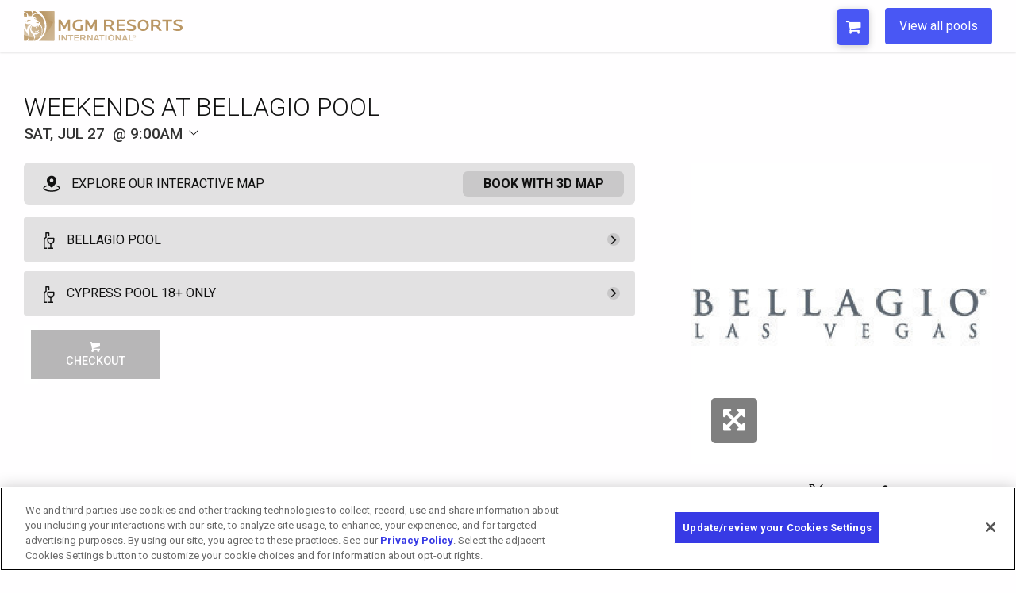

--- FILE ---
content_type: text/html; charset=UTF-8
request_url: https://pools.mgmresorts.com/microsite/bellagiopool/event/272/728621/weekends-at-bellagio-pool?eventcode=EVE72862100020240727
body_size: 7654
content:
<!DOCTYPE html>
<html lang="en">

<head>
	<title>Event | Microsite</title>
	<meta charset="utf-8">
	<meta name="viewport" content="width=device-width, initial-scale=1.0">
	<meta name="author" content="UrVenue - aa">

	<meta name='robots' content='noindex, follow' />
			<!-- Hotjar Tracking Code for Booketing -->
		<script>
			(function(h, o, t, j, a, r) {
				h.hj = h.hj || function() {
					(h.hj.q = h.hj.q || []).push(arguments)
				};
				h._hjSettings = {
					hjid: 1867960,
					hjsv: 6
				};
				a = o.getElementsByTagName('head')[0];
				r = o.createElement('script');
				r.async = 1;
				r.src = t + h._hjSettings.hjid + j + h._hjSettings.hjsv;
				a.appendChild(r);
			})(window, document, 'https://static.hotjar.com/c/hotjar-', '.js?sv=');
		</script>
		<!-- UV Global Tracking (GA4)-->
		<!-- Google Tag Manager -->
		<script>
			(function(w, d, s, l, i) {
				w[l] = w[l] || [];
				w[l].push({
					'gtm.start': new Date().getTime(),
					event: 'gtm.js'
				});
				var f = d.getElementsByTagName(s)[0],
					j = d.createElement(s),
					dl = l != 'dataLayer' ? '&l=' + l : '';
				j.async = true;
				j.src =
					'https://www.googletagmanager.com/gtm.js?id=' + i + dl;
				f.parentNode.insertBefore(j, f);
			})(window, document, 'script', 'dataLayer', 'GTM-M6LH2QR');
		</script>
		<!-- End Google Tag Manager -->
	
	<!-- SEO Meta tags -->
	<script> window.dataLayer = window.dataLayer || []; </script><meta name="description" content="Weekends at Bellagio Pool at Bellagio Pool, Sat, Jul 27">
<meta property="og:title" content="Weekends at Bellagio Pool | Bellagio Pool">
<meta property="og:description" content="Weekends at Bellagio Pool at Bellagio Pool, Sat, Jul 27">
<meta property='og:url' content='http://pools.mgmresorts.com/microsite/bellagiopool/event/272/728621/weekends-at-bellagio-pool?eventcode=EVE72862100020240727'>
<meta property='og:image' content='https://venueeventartist.com/imateq/event/446/728621/1226095/1200SC0/1226097.jpeg'>
<meta property='og:image:width' content='600'>
<meta property='og:image:height' content='314'>
<meta name='twitter:card' content='summary_large_image'>
<meta name="twitter:description" content="Weekends at Bellagio Pool at Bellagio Pool, Sat, Jul 27">
<meta name="twitter:title" content="Weekends at Bellagio Pool | Bellagio Pool">
<meta name='twitter:image' content='https://venueeventartist.com/imateq/event/446/728621/1226095/1200SC0/1226097.jpeg'>
	<!-- -->

	<link rel='icon' type='image/png' href='/uvmicros/custom/microcodes/bellagiopool/favicon.png?v=2'>
	<link href="https://fonts.googleapis.com/css?family=Roboto:300,400,400i,500,700" rel="stylesheet">
	<link rel="stylesheet" href="/uvmicros/venue/uvmicros.microsite.css?v=2.2">
	<link id="uv-microsite-theme" rel="stylesheet" href="/uvmicros/venue/themes/uvmicros.microsite.light.css?v=2.2">
		<script>
		if (typeof module === 'object') {
			window.module = module;
			module = undefined;
		}
	</script>

	<script type="text/javascript" src="/uvmicros/plugins/jquery.min.js"></script>
	<script type="text/javascript" src="/uvmicros/venue/uvmicros.microsite.js?v=2.2"></script>
	<script>
		if (window.module) module = window.module;
	</script>

	<!-- UvCore -->
	<link rel="stylesheet" href="/uvcore/uvcore.css?v=2.2">
	<link rel="stylesheet" href="/uvcore/assets/fonts/fontawesome.css">
	<script type="text/javascript" src="/uvcore/uvcore.js?v=2.2"></script>
	<script type="text/javascript" src="/uvcore/plugins/datepicker.js"></script>
	<script type="text/javascript" src="/uvcore/plugins/jquery.validate.min.js"></script>
	<script type="text/javascript" src="/uvcore/plugins/owl.carousel2.min.js"></script>

	<link rel='stylesheet' href='/uvmicros/custom/microcodes/bellagiopool/styles.css?v=2.2'><link rel='stylesheet' href='/uvmicros/custom/venueids/728621/styles.css?v=2.2'>
	<script type='text/javascript' src='/uvmicros/custom/venueids/728621/scripts.js?v=9801'></script><script src='https://assets.adobedtm.com/ce7ab6763665/aece43c0d7a6/launch-f1aa0e8fea6f.min.js' async></script><script>   
        var uvpropertyname = '';
        var uvpropertycode = '';
        // set on every page
        digitalData = window.digitalData = (window.digitalData || {});
        digitalData.app = {}; //set to empty object everywhere
        digitalData.page = {}; //set to empty object everywhere
        digitalData.user = {}; //set to empty object everywhere
        digitalData.event = []; //set to empty array everywhere
        digitalData.property = {}; //{<Property Object>}; //set on all pages
        digitalData.reservation = {}; //({<Reservation Object>} || {}); //set specifically reservation.cart{} on Add to cart, checkout & confirmation pages, else set to an empty object
        digitalData.reservation.search = {};
        digitalData.reservation.cart = {};
        digitalData.reservation.cart.items = [];
        digitalData.app.name = 'pool booking';
        digitalData.page.name = 'pools:bell:selection';
        digitalData.page.pageInfo = {};
        digitalData.page.pageInfo.pageName = 'pools:bell:selection';
        digitalData.page.pageInfo.sysEnv = 'desktop';
        digitalData.page.pageInfo.version = '2';
        digitalData.page.pageInfo.breadCrumbs = ['selection', 'Event | Microsite'];
        digitalData.page.pageInfo.author = 'UrVenue';
        digitalData.page.pageInfo.language = 'en-US';
        digitalData.page.pageInfo.geoRegion = 'US';
        digitalData.property.id = '';
        digitalData.property.name = '';
        digitalData.reservation.type = 'cabanas';
        digitalData.reservation.step = 'selection';
        </script><link rel="stylesheet" href="/uws/uvcore/assets/css/uwscore.css?v=27"><link rel="stylesheet" href="/uws/uvcore/assets/css/uwsicons.css?v=4"><link rel="stylesheet" href="/uws/uvcore/assets/css/event.css?v=219"><link rel="stylesheet" href="/uws/uvcore/assets/css/uwsinventory.css?v=864"><link rel="stylesheet" href="/uws/uvcore/assets/css/nouislider.min.css"><link rel="stylesheet" href="/uws/uvcore/assets/css/litepicker.min.css"><script>window.uws_proxy = window.uws_proxy || {}; uws_proxy = '/uws/bellagiopool/proxy?action=uvpx&manageentid=272';</script><script type="text/javascript" src="/uws/uvcore/assets/js/uwscore.js?v=6"></script><script type="text/javascript" src="/uws/uvcore/assets/js/uwsinventory.js?v=375"></script><script type="text/javascript" src="/uws/uvcore/assets/js/validate.min.js"></script><script type="text/javascript" src="/uws/uvcore/assets/js/hooks-ga4dl.js?v=573"></script><script type="text/javascript" src="/uws/uvcore/assets/js/nouislider.min.js"></script><script type="text/javascript" src="/uws/uvcore/assets/js/litepicker.min.js"></script><script type="text/javascript" src="/uws/uvcore/assets/js/events.js?v=220"></script><style>:root{--uws-main-color: #111111; --uws-primary-color: #111111; --uws-primary-oposite-color: #ffffff; --uws-secondary-color: #333333; --uws-accentcolor: #111111; --uws-bg-accent: #f5f5f5; --uws-subtle-bg: #e3e3e3; --uws-subtle-color: #606060; --uws-flyers-holder-bg: #f3f3f3; --uws-input-border: #11111155; --uws-input-bg: #fefefe; --uws-filters-bg: #F7F7F8; --uws-events-filter-color: #363B3F; --uws-inquire-bg: #fefefe; --uws-dropdown-bg: #ffffff; --uws-grid-bg: #ffffff; --uws-dropdown-border: #11111125; --uws-dropdown-shadow: rgba(63, 76, 96, 0.12); --uws-dropdown-elemhovder: #0000000f; --uws-transparent-box: #ffffffcc; --uws-subtle-hover: #0000000d; --uws-popup-bg: #ffffff; --uws-popup-slightheader: #f0f0f0; --uws-danger-color: #f81800; --uws-itinerary-checkin-bg: #FFF8EB; --uws-itinerary-checkout-bg: #FFEAEA; --uws-itinerary-card-bg: #FFF8EB; --uws-high-contrast-color: #000000; --uws-map-available: #00ff6c; --uws-map-notavailable: #ff0000; --uws-map-available-hover: #4e49e8; --uws-error-color: #f81800; --uws-locked-color: #9e9e9e; --uws-mapfilter-bg: #F7F7F8; --uws-main-color: #111111; --uws-primary-color: #111111; --uws-secondary-color: #333333; --uws-subtle-color: #333333; --uws-accentcolorcust: #111111; --uws-accentcoloropac: #1111111F; --uws-accentcoloropaclight: #11111114; --uws-input-bg: #1111111F; --uws-dropdown-elemhovder: #1111111F; --uws-popup-main-color: #111111; --uws-popup-secondary-color: #FFFFFF; --uws-popup-main-oposite-color: #ffffff; --uws-popup-bg: #ffffff; --uws-popup-slightheader: #f0f0f0; --uws-popaccentcolor: #111111; --uws-popcardsel-bg: #1A588E1A; --uws-popclose-color: #111111; --uws-popup-bottle-totals: #7E7E7E; --uws-popaccentcolorcust: #111111; --uws-popaccentcolorlopac: #1111111F; --uws-popaccentcoloropac: #11111166; --uws-popinput-bg: #11111166; --uws-popdropdown-elemhovder: #11111166; }</style>	<script>
		var uws_inventory_cookiename = "cartcode";
	</script>

			<script type="text/javascript" async="async" src="https://consent.trustarc.com/v2/notice/le7y25"></script>
	</head>

<body class="">

			<div id="consent-banner"></div>
	
			<!-- Google Tag Manager (noscript) -->
		<noscript><iframe src="https://www.googletagmanager.com/ns.html?id=GTM-M6LH2QR"
				height="0" width="0" style="display:none;visibility:hidden"></iframe></noscript>
		<!-- End Google Tag Manager (noscript) -->
	
		<div class="uv-page uv-page-event uv-venue-">

		<!--<div class="uv-pagecontrol-palette">
				<ul>
					<li class="active"><div class="uvjs-setpagetheme uv-btn-pagetheme-light" data-cssurl="/uvmicros/venue/themes/uvmicros.microsite.light.css?v=2.2"><i class="fa fa-check"></i></div></li>
					<li><div class="uvjs-setpagetheme uv-btn-pagetheme-dark" data-cssurl="/uvmicros/venue/themes/uvmicros.microsite.dark.css?v=2.2"><i class="fa fa-check"></i></div></li>
				</ul>
			</div>-->

		<link href='https://fonts.googleapis.com/css?family=Open+Sans:400,400italic,600,700,300' rel='stylesheet' type='text/css'>
<style>
@media(max-width: 600px){
	.uv-calendarpage h1:after{
		content: " at Bellagio Pool";
	}
}
</style>
<div class="uv-header">
	<div class="uv-header-box">	
		<a href="https://www.mgmresorts.com/en.html" target="_blank">
			<img src="/uvmicros/custom/microcodes/mirage/assets/images/mgmri.svg" width="200" alt="mgm resorts" style="display: block;">
		</a>
		<ul>
			<li class="uvcont-cart">
				<div class="uv-header-cart" data-updatecarturl="/uvcore/bellagiopool/uvcore.proxy.html?action=uvpx_loadcartdrop&sourceloc=bellagiopool&manageents=272&sourcecode=microsite&sourceloc=bellagiopool">
						<button class="uv-btn-cart uvjs-togglecartdrop" data-carturl=''>
							<span>Cart</span>
							<strong></strong>
							<i class="fa fa-shopping-cart"></i>
						</button>

						<div class="uv-header-cartdrop">
							<div class="uv-cartdrop-loader uv-urvenueloader"></div>
							<div class="uv-header-cartdrop-charge">
								<div class='uv-cartdropempty'>There are no items in your cart.</div>							</div>
						</div>
				</div>
			</li>
			<li>
				<a href="https://pools.mgmresorts.com/">
					<button aria-label="View all pools">View all pools</button>
				</a>
			</li>
			
		</ul>						
	</div>
</div>
		<div class="uv-main-wrapper">
<div class="uv-section uv-eventpagecont-uvcore3 ">
	<div class="uv-section-inner uv-pt50 uv-pb80 uv-mob-pt40 uv-mob-pb40">
                
        <div class='uws-integration uws-event uws-event-EVE72862100020240727 uws-event-layout-container uws-event-columns-inventory-flyer'>
            <div class="uws-event-cont  uws-integration uws-light">
    <div class="uws-event-title">
        <h1 class="uwsname">Weekends at Bellagio Pool</h1>
        <div class="uwsddate uwsjs-trigger-evtdp">
        <div class='uws-event-dpinput uwshascalincon uws-dropdown-cont' data-poptheme='uws-light'>
            <a id='uwseventfilterdate' href='#uws-openeventdateselection' 
                data-date='2024-07-27' data-fromdate='2024-07-01' data-todate='2024-07-31'
                data-mindate='2026-01-01' data-maxdate='2026-07-20' 
                data-filter-maxdate='2026-07-20' data-lang='Jul 27, 2024'
                data-venuecode='VEN728621'
                class='uwseventdp uwsjs-show-evtdp uwsjs-trigger-dropdown' 
                aria-label='Change Event Date'></a>
            <div class='uws-dropdown'>
                <div class='uws-loader-uvicon'></div>
                <div class='uws-dp-eventfilterdate'></div>
            </div>
        </div>
    <span>Sat, Jul 27</span> <div class='uwsdtime'>9:00am</div> 
            <div class='uwsdpicon'><svg width="16" height="16" viewBox="0 0 16 16" fill="none" xmlns="http://www.w3.org/2000/svg">
<path d="M7.64597 11.354L2.64597 6.35403C2.59952 6.30757 2.56267 6.25242 2.53753 6.19173C2.51238 6.13103 2.49944 6.06597 2.49944 6.00028C2.49944 5.93458 2.51238 5.86953 2.53753 5.80883C2.56267 5.74813 2.59952 5.69298 2.64597 5.64653C2.69243 5.60007 2.74758 5.56322 2.80827 5.53808C2.86897 5.51294 2.93402 5.5 2.99972 5.5C3.06542 5.5 3.13047 5.51294 3.19117 5.53808C3.25187 5.56322 3.30702 5.60007 3.35347 5.64653L7.99972 10.2934L12.646 5.64653C12.7398 5.55271 12.867 5.5 12.9997 5.5C13.1324 5.5 13.2597 5.55271 13.3535 5.64653C13.4473 5.74035 13.5 5.8676 13.5 6.00028C13.5 6.13296 13.4473 6.26021 13.3535 6.35403L8.35347 11.354C8.30704 11.4005 8.25189 11.4374 8.19119 11.4626C8.13049 11.4877 8.06543 11.5007 7.99972 11.5007C7.93401 11.5007 7.86895 11.4877 7.80825 11.4626C7.74755 11.4374 7.69241 11.4005 7.64597 11.354Z" fill="#111111"/>
</svg>
</div>
        </div>
    </div>
    <div class="uws-event-columns">
        <div class="uws-event-maincol">
            <div class='uwsjs-loadeventinventory uws-event-inventory' data-eventcode='EVE72862100020240727'><div class='uws-integration uws-inventory-stage uwsdy-cartactive-class uws-inventory-stage-1 uwsloading' data-instance='1'><div class='uws-inventoryloader'><div class='uwsloadingmsg'><div class='uws-loader-uvicon'></div><div class='uwsloadingtxt'>Loading Experiences...</div></div><div class='uwsloadingbkt'></div><div class='uwsloadingbitem'></div><div class='uwsloadingbitem'></div><div class='uwsloadingbkt'></div></div><div class='uws-inventory-load'></div></div></div>
            
        </div>
        <div class="uws-event-info">
            <div class="uws-event-flyer">
                <a href="https://venueeventartist.com/imateq/event/446/728621/1226095/raw/1226097.jpeg" class="uwsjs-show-image" data-pop-title="Weekends at Bellagio Pool"
                    target="_blank"><img class="uwsimgloading" src="https://venueeventartist.com/imateq/event/446/728621/1226095/500SC0/1226097.jpeg" alt="Weekends at Bellagio Pool - Flyer"
                        onload="this.classList.add('uwsloaded')"><span class="uwsviewfullbtn"><i
                            class="uwsicon-resize-full-alt"></i></span></a>
            </div>
            
			<ul class='uws-social-shares'>
				<li><a class='uwsjs-fbshare' href='#uws-share-fb' data-shareurl='https://pools.mgmresorts.com/microsite/bellagiopool/event/272/728621/weekends-at-bellagio-pool?eventcode=EVE72862100020240727' aria-label='Share on Facebook'><i class='uwsicon-facebook'></i> <span>Share</span></a></li>
				<li><a class='uwsjs-twshare' href='#uws-share-tw' data-shareurl='https://pools.mgmresorts.com/microsite/bellagiopool/event/272/728621/weekends-at-bellagio-pool?eventcode=EVE72862100020240727' aria-label='Share on Twitter'><i class='uwsicon-x-logo'></i> <span>Post</span></a></li>
				<li><a class='uwsjs-copytext uws-addcopyedtag' href='#uws-share-url' data-copytext='https://pools.mgmresorts.com/microsite/bellagiopool/event/272/728621/weekends-at-bellagio-pool?eventcode=EVE72862100020240727' aria-label='Copy Share URL'><i class='uwsicon-link'></i> <span>Copy URL</span></a></li>
			</ul>
		
            <div class="uwsinfobox">
                <div class="uwsddate">
                    Sat, Jul 27<div class='uwsdtime'>9:00am</div>
                    <div class="uwsactions"><a href="https://www.google.com/calendar/event?action=TEMPLATE&text=Weekends+at+Bellagio+Pool&details=Weekends+at+Bellagio+Pool&dates=20240727/20240727&location=Bellagio+Pool" target="_blank"
                            aria-label="Add Event to Your Calendar">Add to your calendar</a></div>
                </div>
                <div class="uwsvenueinfo">
                    <div class='uwsvenuename uws-venkey-VEN728621'>Bellagio Pool</div>
                    <div class="uwsaddress">3600 S. Las Vegas Blvd.<br>Las Vegas, Nevada 89169</div>
                </div>
                
            </div>
            
        </div>
    </div>
</div>
            <script type='application/ld+json'>{"@context":"http:\/\/schema.org","@type":"Event","eventAttendanceMode":"https:\/\/schema.org\/OfflineEventAttendanceMode","eventStatus":"https:\/\/schema.org\/EventScheduled","name":"Weekends at Bellagio Pool","startDate":"2024-07-27","endDate":"2024-07-27","doorTime":"2024-07-27","description":"","location":{"@type":"Place","name":"Bellagio Pool","address":{"@type":"PostalAddress","streetAddress":"3600 S. Las Vegas Blvd.","addressLocality":"Las Vegas","addressRegion":"Nevada","postalCode":"89169","addressCountry":"US"}},"organizer":{"@type":"Organization","name":"Bellagio Pool","address":{"@type":"PostalAddress","streetAddress":"3600 S. Las Vegas Blvd.","addressLocality":"Las Vegas","addressRegion":"Nevada","postalCode":"89169","addressCountry":"US"}},"image":["https:\/\/venueeventartist.com\/imateq\/event\/446\/728621\/1226095\/1200SC0\/1226097.jpeg"]}</script>
        </div>
                	</div>
</div>

		
		</div>
		
		<div class="uv-footer val_">
	<div class="uv-section-inner uv-clearfix">
		
		
					<div class="uv-footercopy uv-policy-custom">							
						<ul>				
							<li><a href='https://www.mgmresorts.com/en/privacy-policy.html#otnotice-section-98502cc7-503e-4247-bc85-aaa7e4df5e9f' target='_blank' aria-label='Opens California Privacy in a new tab'>California Privacy Notice</a></li>
							<li><a href='https://www.mgmresorts.com/en/washington-policy.html' target='_blank' aria-label='Opens Washington Privacy in a new tab'>Washington Health Privacy Notice</a></li>
						</ul>			
					</div>
		
					<div class="uv-footercopy">
													
						<p>Copyright © 2026 MGM Resorts International. All rights reserved.</p>
						<!-- <p><a href="http://www.urvenue.com">Powered by UrVenue</a></p> -->
						<div class="uvsec-terms">
							<p><a href="https://www.mgmresorts.com/en/privacy-policy.html" class="" target="_blank">Privacy Policy</a></p>
							<p><a href="https://www.mgmresorts.com/en/terms-of-use.html" target="_blank">Terms of Use</a></p>
							<p><a href="https://privacyportal.onetrust.com/webform/4ba99d5f-d34f-467f-b12c-b3e355bd58d5/a053c582-1a6f-4664-9197-3b3a40d406f6" target="_blank">Do Not Sell/Share My Personal Information</a></p>
							<p><a href="https://www.mgmresorts.com/en/cookie-settings.html" target="_blank">Opt-out of Online Targeted Advertising</a></p>
						</div>					
					</div>
					
					<!-- <ul class="uv-footermenu uv-clearfix">
						<li>
							<ul class="uv-socialmenu uv-clearfix">
															</ul>
						</li>
					</ul>							 
					-->
	</div>
</div>


			</div>

		<script src='/uvcore/uvitems.js?v=140'></script>

	<script src='/uvmicros/custom/microcodes/bellagiopool/scripts.js?v=2.2'></script>	
	<script src="https://www.google.com/recaptcha/api.js?onload=uvGCaptchaLoad&render=explicit" async defer></script>
	<script>
		uvSendDYPVEvent("bellagiopool", "728621", "microsite", "bellagiopool");
		var uv_dl_microcode = uws_dl_microcode = "bellagiopool";
		var uv_dl_venueid = uws_dl_venueid = "728621";

		const uvthepageheader = document.querySelector(".uv-page-header, .uv-header");
		if(uvthepageheader)
			uvthepageheader.classList.add("uwsjs-viewcap");
	</script>
	
	<script>var uv_front_lang = {"selectdate":"Select Date","close":"Close","capacity":"Capacity","guests":"Guests","minspenditemmessage":"This item requires a {dynamicminspend} minimum spend at the venue.","addtocart":"Add To Cart","prepay":"Prepay","termsandconditions":"Terms & Conditions","iaccept":"I Accept","privacypolicy":"Privacy Policy","seatsincluded":"Seats are included with the table reservation.","bottleselection":"Bottle Selection","contactsupport":"There was a problem, please contact support"};</script>
    <script>
    var evt_caldate = '';
    </script><script>
        
        digitalData.reservation.bookingExperience = '';
        digitalData.reservation.search.region = '';
        digitalData.reservation.search.reservationWindow = 0;//The number of days between today and the arrival date selected 
        digitalData.reservation.search.reservationDuration = 1;
        digitalData.reservation.search.arrivalDate = '';//the arrival date currently selected
        digitalData.reservation.search.departureDate = '';//The same date
        digitalData.reservation.search.filters = '';
        digitalData.reservation.couponCode = '';//coupon
        digitalData.reservation.paymentMethod = '';
        digitalData.reservation.cart.cartID = '';  
        digitalData.reservation.cart.status = 'Active';//Active/Booked</script><script>
            function uvtrackRemoveFromCart(uvitemdata){
                var uvitemid = uvitemdata.itemid ;
                var uvitemname = uvitemdata.name ;
                var uvitemprice = uvitemdata.price;
                var uvitemquantity = uvitemdata.quantity;
                console.log('uvitemquantity');

                _satellite.track('pools_removeCart', {
                    productName: uvitemname,
                    guests: uvitemquantity,
                    price: uvitemprice
                });

                console.log('_satellite:pools_removeCart has been fired. Item: ' + uvitemid);
                console.log(uvitemdata);

                uvRemoveCartDigitalData(uvitemid);
            }
            function uvtrackAddToCart(uvitemdata){
                var uvmasterid = uvitemdata.id ;
                var uvitemid = uvitemdata.itemid ;
                var uvitemname = uvitemdata.name ;
                var uvitemprice = uvitemdata.price;
                var uvitemquantity = uvitemdata.quantity;

                _satellite.track('pools_addCart',{
                    productName: uvitemname,
                    guests: uvitemquantity,
                    price: uvitemprice
                });

                console.log('_satellite:pools_addCart has been fired. Item: ' + uvitemid + ' Guests:'+ uvitemquantity);
                console.log(uvitemdata);
                uvAddCartDigitalData(uvitemid, uvmasterid)
            }
            function uvtrackUpdateCartItem(uvitemdata){
                var uvmasterid = uvitemdata.id ;
                var uvitemid = uvitemdata.itemid ;
                var uvitemname = uvitemdata.name ;
                var uvitemprice = uvitemdata.price;
                var uvitemquantity = uvitemdata.quantity;

                _satellite.track('pools_updateCart', {
                    productName: uvitemname,
                    guests: uvitemquantity,
                    price: uvitemprice
                });

                console.log('_satellite:pools_updateCart has been fired. Item: ' + uvmasterid +' Guest: '+ uvitemquantity);
                console.log(uvitemdata);
                uvUpdateCartDigitalData(uvitemid, uvmasterid);
            }

            var uvddatapnamebefore = 'calendar';
            uvClickListener('.uv-calendar-menu', function()
            {
                var liactive = this.querySelector('li.active');
                var uvvieweventsselected = liactive.querySelector('a').innerText.toLowerCase();
                
                var uvddatapname = digitalData.page.name;
                digitalData.page.name = uvddatapname.replace(uvddatapnamebefore, uvvieweventsselected);
                uvddatapnamebefore = uvvieweventsselected;
            });

            function uvRemoveCartDigitalData(uvitemid)
            {
                var itemslength = digitalData.reservation.cart.items.length;
            
                var uvindex = digitalData.reservation.cart.items.findIndex(item => item.cartLineItemId == uvitemid );

                if(uvindex > -1){
                    digitalData.reservation.cart.items.splice(uvindex, 1);
                }
                else{console.log('id not found');}

            }

            function uvUpdateCartDigitalData(uvitemid, uvmasterid)
            {
                var itemslength = digitalData.reservation.cart.items.length;
            
                var uvindex = digitalData.reservation.cart.items.findIndex(item => item.cartLineItemId == uvitemid );

                if(document.querySelector('.uv-item-'+uvmasterid)){
                    var classmasterid = document.querySelector('.uv-item-'+uvmasterid);
                    var uvtotalguestsnew = parseInt(classmasterid.querySelector('.uvjs-updateitem').value);
                }
                if(document.querySelector('.uv-invitem-'+uvmasterid)){
                    var classmasterid = document.querySelector('.uv-invitem-'+uvmasterid);
                    var uvtotalguestsnew = parseInt(classmasterid.querySelector('.uvjs-updatecartitem').value);
                }
                console.log('uvmasterid: ' + uvmasterid);

                var priceupdate = parseInt(classmasterid.querySelector('.uvtprice').innerHTML);
                var rentalfeeupdate = parseInt(classmasterid.querySelector('.uvtprice').innerHTML);
                var totalguestsupdate = uvtotalguestsnew;
                console.log('totalguestsupdate: ' + totalguestsupdate);

                if(uvindex > -1){
                    digitalData.reservation.cart.items[uvindex].details.totalGuests = totalguestsupdate;
                    digitalData.reservation.cart.items[uvindex].details.payNow  = priceupdate;
                    digitalData.reservation.cart.items[uvindex].details.prePay  = priceupdate;
                    digitalData.reservation.cart.items[uvindex].details.rentalFee   = rentalfeeupdate;
                    digitalData.reservation.cart.items[uvindex].details.subTotal    = priceupdate;
                }
                else{console.log('id not found');}

            }

            function uvAddCartDigitalData(uvitemid, uvmasterid)
            {
                var itemslength = digitalData.reservation.cart.items.length;
                var uvreswindow = parseInt(digitalData.reservation.search.reservationWindow);
                //var uvindex = digitalData.reservation.cart.items.findIndex(item => item.cartLineItemId == uvitemid );
            
                if(document.querySelector('.uv-item-'+uvmasterid)){
                    var classmasterid = document.querySelector('.uv-item-'+uvmasterid);
                    var uvtotalguestsnew = parseInt(classmasterid.querySelector('.uvjs-updateitem').value);
                }
                if(document.querySelector('.uv-invitem-'+uvmasterid)){
                    var classmasterid = document.querySelector('.uv-invitem-'+uvmasterid);
                    var uvtotalguestsnew = parseInt(classmasterid.querySelector('.uvjs-updatecartitem').value);
                }

                var uvpricenew = parseInt(classmasterid.querySelector('.uvtprice').innerHTML);
                var rentalfeenew = parseInt(classmasterid.querySelector('.uvtprice').innerHTML);
                var uvitemname = classmasterid.querySelector('.uvname').innerHTML;
                var uvcaritem = uvGetCookie(uv_cartcookiename);

                digitalData.reservation.cart.cartID = uvcaritem;
                digitalData.reservation.cart.items[itemslength] = [];
                digitalData.reservation.cart.items[itemslength].name = uvitemname; //Item name/name type
                digitalData.reservation.cart.items[itemslength].cartLineItemId = uvitemid; //Capture individual line item id
                digitalData.reservation.cart.items[itemslength].type = 'cabanas'; // cabanas | room | show
                digitalData.reservation.cart.items[itemslength].category = 'cabana'; //cabana | daybed | tables | etc.
                digitalData.reservation.cart.items[itemslength].propertyName = uvpropertyname; //
                digitalData.reservation.cart.items[itemslength].propertyId = uvpropertycode; //
                digitalData.reservation.cart.items[itemslength].id = 'cabana-'+ uvpropertyname.toLowerCase() +'-' + uvitemname.toLowerCase(); //
                digitalData.reservation.cart.items[itemslength].image = ''; //
                digitalData.reservation.cart.items[itemslength].confirmationId = ''; //

                digitalData.reservation.cart.items[itemslength].details = {}; //
                digitalData.reservation.cart.items[itemslength].details.quantity = 1;
                digitalData.reservation.cart.items[itemslength].details.nights = 1;
                digitalData.reservation.cart.items[itemslength].details.totalGuests = uvtotalguestsnew;
                digitalData.reservation.cart.items[itemslength].details.prePay = uvpricenew;
                digitalData.reservation.cart.items[itemslength].details.rentalFee = rentalfeenew;
                digitalData.reservation.cart.items[itemslength].details.subTotal = uvpricenew;
                digitalData.reservation.cart.items[itemslength].details.loyaltyNumber = '';
                digitalData.reservation.cart.items[itemslength].details.payNow = uvpricenew;
                digitalData.reservation.cart.items[itemslength].details.reservationWindow = uvreswindow;
                digitalData.reservation.cart.items[itemslength].details.arrivalDate = evt_caldate;
                digitalData.reservation.cart.items[itemslength].details.departureDate = evt_caldate;
                digitalData.reservation.cart.items[itemslength].details.savings = '';//coupon-promo
                digitalData.reservation.cart.items[itemslength].details.adjustedSubTotal = '';//subtotal - savings 
                digitalData.reservation.cart.items[itemslength].details.resortFeeAndTax = '';
                digitalData.reservation.cart.items[itemslength].details.depositDue = '';
                digitalData.reservation.cart.items[itemslength].details.balanceDue = '';
            }

           
            
            </script></body></html>

--- FILE ---
content_type: text/css
request_url: https://pools.mgmresorts.com/uvmicros/custom/microcodes/bellagiopool/styles.css?v=2.2
body_size: 1823
content:
/*
urvenue.com
date: 10/02/2022
*/
@font-face {
    font-family: 'Calibre-R';
    font-weight: 400;
    font-style: normal;
    font-display: swap;
    src: url("./assets/fonts/Calibre-RWeb-Regular.eot?#iefix");
    src: url("./assets/fonts/Calibre-RWeb-Regular.eot?#iefix") format("eot"), url("./assets/fonts/Calibre-RWeb-Regular.woff2") format("woff2"), url("./assets/fonts/Calibre-RWeb-Regular.woff") format("woff"); 
}
/***/
body {
    background-color: #fffeff;
}
.uv-header{
    box-shadow: 0 0.0625rem 0.125rem rgb(0 0 0 / 10%);
    height: 66px;
}
.uv-header .uv-header-box {
    display: flex;
    flex-direction: row;
    justify-content: space-between;
    align-items: center;
    max-width: 1312px;
    margin: auto;
    height: 100%;
    /* padding-top: 6px;
    padding-bottom: 6px; */
}
.uv-header-box ul {
    display: flex;
    margin: 0;
}
.uv-header-box ul li {
    list-style: none;
}
.uv-header-box ul button {
    background-color: #4957f4;
    color: #fff;
    padding: 12px 18px;
    border-radius: 4px;
}
li.uvcont-cart {
    position: relative;
}
.uv-footer {
    background-color: #000;
    color: #fff;
    /* font-family: 'Roboto', sans-serif; */
    padding: 14px 0;
    font-family: "Calibre-R", sans-serif;
    font-weight: 400;
}
.uv-footercopy {
    display: flex;
    font-size: 12px;
    max-width: 1312px;
    justify-content: space-between;
    opacity: 0.8;
}
.uv-footer .uvsec-terms {
    display: flex;
    flex-direction: row;
    align-content: space-between;
    column-gap: 20px;
}
.uv-calendar .uv-eventslist .uv-btn {
    background-color: #4957f4;
    color: #fff;
}
.uv-pop-action > a.uv-btn-p {
    background-color: #4957f4;
}
.uv-btn-cart:hover, .uv-btn-cart:focus, .uv-btn-cart:active {
    background-color: #4957f4aa;
}
.uv-cartdrop-sectitle {
    background-color: #4957f4;
}
.uv-header-cartdrop:before {
    border-bottom-color: #4957f4;
}
/* Event Details */
.uv-main-wrapper {min-height: calc(100vh - 135px);}
.uv-event-itemtype{margin-bottom: 5px;}
.uv-btn-event3d,
.uv-event-itemtypeheader,
.uv-event-itemtype:nth-child(even) .uv-event-itemtypeheader,
.uv-btn-p {
    background-color: #4957f4;
}
.uv-event-item .uvactions a.active {
    background-color: #4957f4;
    color: #fff;
}
.uvcont-cart .uv-btn-cart {
    height: 46px;
}
.uvcont-cart .uv-header-cart {
    height: 45px;
    right: 20px;
}
/* /Event Details */
/* Maps */
.uv-map-listsec-iteminfo a {
    background-color: #4957f4;
}
.uv-mappop-footer {
    background-color: #fff;
    box-shadow: 0 2px 0.375rem 0 rgb(0 0 0 / 35%);
}
.uv-mappop-footer .uvactions .uv-btn {
    background-color: #4957f4aa;
}
.uv-mappop-footer .uvactions .uvinner > div:last-child .uv-btn {
    background-color: #4957f4;
    color: #fff;
}
/* /Maps */
/* Checkout */
.uv-cartprepayoptions > a:hover .uv-paymethodopt, .uv-cartprepayoptions > a:focus .uv-paymethodopt, .uv-cartprepayoptions > a:active .uv-paymethodopt, .uv-cartprepayoptions > a .uv-paymethodopt.active {
    background-color: #4957f4;
    border-color: #4957f4;
}
.uv-cart-sectitle {
    background-color: #4957f4;
}
.uv-checkout-cartbox-footer, .uv-checkout-form-actions {
    background-color: #4957f4;
}
.uv-sidebar-panel .uvtitle {
    background-color: #4957f4;
}
/* /Checkout */
.uv-eventnoitems .uvdescr a{
    color: #4957f4;
    text-decoration: underline;
}
.uv-page-your-information-urvenue .uv-ckinputgroup-bdate{display: none;}
.uv-cartprepayoptions > a.uvjs-changepaytype:first-child:last-child .uv-paymethodopt.active{
    background-color: transparent;
    border: transparent;
}
.uv-cartprepayoptions > a.uvjs-changepaytype:first-child:last-child .uv-paymethodopt.active .uvpriceset .uvpaytype{color: #666666;}
.uv-cartprepayoptions > a.uvjs-changepaytype:first-child:last-child .uv-paymethodopt.active .uvpriceset .uvpayprice{color: #000000;}
.uv-cartprepayoptions > a.uvjs-changepaytype:first-child:last-child{pointer-events: none;}
.uv-checkout-cartbox-footer .uvpromocodecont{
    opacity: 1;
    visibility: hidden;
}

/*Responsive*/
@media(max-width: 1400px){
    .uv-header .uv-header-box {
        padding-left: 30px;
        padding-right: 30px;
    }
}
@media(max-width: 1050px){
    .uv-footercopy, .uv-footer .uvsec-terms {display: block;}
}
@media(max-width: 768px){
    .uv-footercopy, .uv-footer .uvsec-terms {display: block;}
}
@media(max-width: 600px){
    .uv-header-box ul {
        margin: 0;
    }
    .uv-header-box ul button {
        border-radius: 0;
        padding: 18px 26px;
    }
    .uv-header .uv-header-box {
        padding-top: 0;
        padding-bottom: 0;
    }
    .uv-header {
        height: 58px;
    }
    .uv-header .uv-header-box {
        padding-left: 10px;
        padding-right: 10px;
    }
}
@media(max-width: 500px){
    .uv-checkout-cartbox-footer .uvpromocodecont{display: none;}
}
@media(max-width: 450px){
    .uv-header-box ul button {padding: 18px 12px;}
    .uvcont-cart .uv-header-cart{right: 20px;}
}
@media(max-width: 400px){
    .uv-header-box img {width: 150px;}
}
@media(max-width: 350px){
    .uv-header-box ul button {padding: 21px 12px; font-size: 12px;}
}


.uv-eventslist-item .flyer .flyerbg {
    background-size: contain;
    background-repeat: no-repeat;
    background-color: #fff;
}

/* bg calendar */
body .uv-calendar-table tbody{ position: relative; }
.uv-calendar-table tbody:before {
    background-image: url(/uvmicros/custom/microcodes/bellagiopool/assets/images/bg_calendar.jpg);
    background-position: center;
        background-size: cover;
    /* background-color: #fff; */
    content: " ";
    position: absolute;
    width: 100%;
    height: 100%;
    z-index: 1;
    opacity: 0.6;
}
body .uv-calendar-table tbody td {
    position: relative;
    z-index: 2;
}
body .uv-calendar-table tbody td, body .uv-calendar-table tbody td.closed{background-color: transparent;}
body .uv-calendar-table tbody td .datelabel {background-color: rgba(247, 247, 247, 0.50);}
.uv-calendar-table tbody td .cellcont .flyer .uv-flyerbg{ background-image: none!important; }
/* /bg*/
/* cart mobile*/
@media(max-width: 600px){
    .uv-header-box ul {flex-direction: row-reverse;}
    .uv-header-box ul {padding: 0 60px 0 0;}
    .uvcont-cart .uv-header-cart {right: -50px; height: 40px;}
    .uv-header-box ul button {padding: 18px 12px;}
    .uv-header-box img {width: 150px;}
    .uvcont-cart .uv-btn-cart {height: 40px;}
}
@media(max-width: 400px){
    .uv-header-box img {width: 120px;}
}
/* /cart mobile*/

/* hide  Add Another */
.uvinfo .uvinstopts .uvjs-addguestsinstance,
.uv-mappop-footer .uvactions .uvjs-map-additeminstance
{ display: none!important; }


.uv-policy-custom ul
{
	margin-left: auto;
    margin-right: auto;
    list-style: none;
    display: flex;
    gap: 20px;
}

--- FILE ---
content_type: text/css
request_url: https://pools.mgmresorts.com/uvmicros/custom/venueids/728621/styles.css?v=2.2
body_size: 213
content:
/* Bellagio Pool order */
.uwsinv-item.uws-inv-item-MAS101094,
.uwsinv-item[data-mastercode="MAS101094"] {
    order: 0;
}
.uwsinv-item.uws-inv-item-MAS101093,
.uwsinv-item[data-mastercode="MAS101093"] {
    order: 1;
}
.uwsinv-item.uws-inv-item-MAS101095,
.uwsinv-item[data-mastercode="MAS101095"] {
    order: 2;
}
.uwsinv-item.uws-inv-item-MAS101096,
.uwsinv-item[data-mastercode="MAS101096"] {
    order: 3;
}
.uwsinv-item.uws-inv-item-MAS101097,
.uwsinv-item[data-mastercode="MAS101097"] {
    order: 4;
}
.uwsinv-item.uws-inv-item-MAS101098,
.uwsinv-item[data-mastercode="MAS101098"] {
    order: 5;
}

/* Cypress Pool 18+ Only order */
.uwsinv-item.uws-inv-item-MAS101099,
.uwsinv-item[data-mastercode="MAS101099"] {
    order: 0;
}
.uwsinv-item.uws-inv-item-MAS105152,
.uwsinv-item[data-mastercode="MAS105152"] {
    order: 1;
}
.uwsinv-item.uws-inv-item-MAS101100,
.uwsinv-item[data-mastercode="MAS101100"] {
    order: 2;
}

--- FILE ---
content_type: application/javascript
request_url: https://pools.mgmresorts.com/uvmicros/custom/venueids/728621/scripts.js?v=9801
body_size: 819
content:
uvDOMReady(function () {
    var bellagioPool = [
        "Milan Premium Cabana - Full Day",
        "Verona Resort Cabana",
        "Florence Spa Cabana",
        "Chairman's Cabana - Full Day",
        "Bellagio Pool Daybed - Full Day",
        "Bellagio Pool Reserved Seating - Full Day"
    ];

    var cypressPool = [
        "Cypress Pool Cabana 18+  Full Day",
        "Cypress Pool Daybeds 18+  Full Day",
        "Cypress Pool Reserved Seating 18+  Full Day"
    ];

    var orderGroup = [bellagioPool, cypressPool];
    
    // uvObserver(bellagioPool);
    uvObserver(orderGroup);
});

//reorder function made more dynamic @auth:egt
function reorderEventItems(orderGroup) {
    var isEvent = document.querySelector(".uv-page-event");
    var itemsByName = document.querySelectorAll(".uws-invitems-list .uws-inventory-item .uwsname");

    var index, target;

    if(isEvent && itemsByName)
        itemsByName.forEach(item => {
            target = item.innerHTML;

            orderGroup.forEach(targetOrder => {
                index = targetOrder.indexOf(target);
    
                if(index != -1)
                    item.closest(".uwsinv-item").style.order = index;
            });
        });
}

function uvObserver(orderGroup) {
    const observeTarget = ".uws-event-maincol";
    const element = document.querySelector(observeTarget);
    const config = { attributes: true, childList: true, subtree: true };

    if (!element) {
        // console.log(observeTarget + " not found. Waiting for it to appear...");
        return;
    }

    const observer = new MutationObserver((mutations) => {
        let executed = false;

        mutations.forEach((mutation) => {
            const { target } = mutation;
            if (executed) return; // Skip further execution
                // if (mutation.target.classList.contains(uvTarget)) {
                    if (mutation.attributeName === "class") {
                        executed = true; // Prevent further execution for this batch
                        
                        reorderEventItems(orderGroup);
                    }
        });
    });

    observer.observe(element, config);
}

--- FILE ---
content_type: application/javascript
request_url: https://pools.mgmresorts.com/uvmicros/custom/microcodes/bellagiopool/scripts.js?v=2.2
body_size: 778
content:
document.addEventListener("scroll", e =>
{
	if(window.pageYOffset>0)
	{
		document.getElementsByTagName('html')[0].classList.add('uv-pagescrolled');
	}
	else
	{
		document.getElementsByTagName('html')[0].classList.remove('uv-pagescrolled');
	}
});



if(document.querySelector(".uv-eventcont")){
	let uvdate = "";
	document.querySelector(".uv-eventcont").classList.forEach(element => {
		if(element.includes("uv-eventpage-date-")){
			uvdate = element.replace("uv-eventpage-date-", "");
		}
	});

	if(uvdate && uvdate > "2022-02-13" && uvdate < "2022-02-21"){
		let uvinfocontent = "<div class='uvdescr'>If your wish to book a cabana, lounge chair or daybed 2/14 - 2/20 please contact us directly to assist you.</div><div class='uvdescr' style='margin-top: 0.5em;'>Bellagio - <a href='tel:7026937487'>702-693-7487</a></div>";

		if(document.querySelector(".uv-eventnoitems")){
			document.querySelector(".uv-eventnoitems").innerHTML = uvinfocontent;
		}
	}
}


// uvClickListener(".uvjs-removecartitem", function(){
//     var cartitem = this.closest('.uv-checkout-cartitem');
//     var uvinfoname = cartitem.querySelector(".uvinfo .uvname span").innerHTML;
//     var uvpayprice = cartitem.querySelector(".uvpayprice").innerHTML;
//     var uvguests = cartitem.querySelector(".uvjs-updatecartitem option[selected]").value;

// 	//console.log('name:'+uvinfoname+' price:'+uvpayprice+' guests:'+uvguests);
   
//     _satellite.track('pools_removeCart',{
        
//         ProductName: uvinfoname,
        
//         Guests: uvguests,
        
//         Price: uvpayprice
        
//         });
    
// });

// uvClickListener(".uvjs-removecardropitem", function(){
//     var cartitem = this.closest('.uv-cartdrop-item');
//     var uvinfoname = cartitem.querySelector(".uvinfo .uvname").innerHTML;
//     var uvpayprice = cartitem.querySelector(".uvtprice").innerHTML;
//     var uvguests = cartitem.querySelector(".uvcartdropcountdescr strong").innerHTML;

// 	//console.log('name:'+uvinfoname+' price:'+uvpayprice+' guests:'+uvguests);
   
//     _satellite.track('pools_removeCart',{
        
//         ProductName: uvinfoname,
        
//         Guests: uvguests,
        
//         Price: uvpayprice
        
//         });
    
// });



--- FILE ---
content_type: text/javascript;charset=iso-8859-1
request_url: https://consent.trustarc.com/v2/notice/le7y25
body_size: -71
content:
//TA Exception: Notice Exception: Invalid referrer